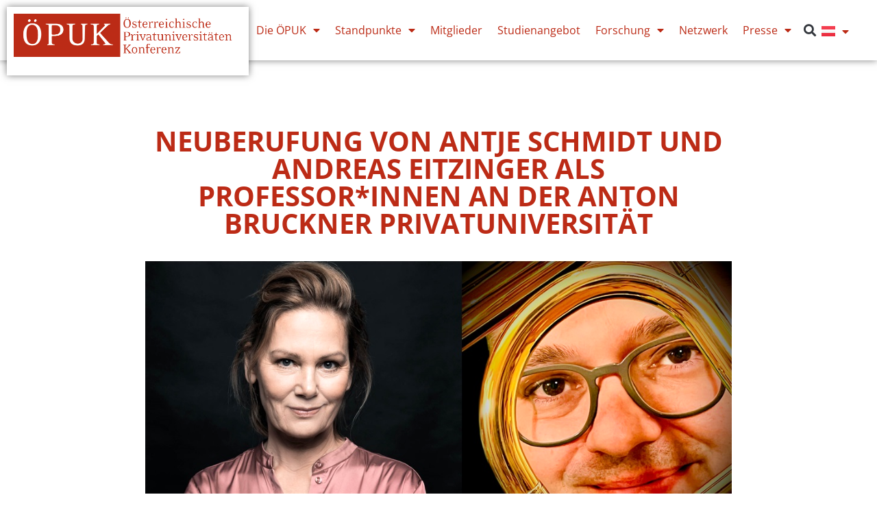

--- FILE ---
content_type: text/html; charset=UTF-8
request_url: https://oepuk.ac.at/neuberufung-von-antje-schmidt-und-andreas-eitzinger-als-professorinnen-an-der-anton-bruckner-privatuniversitat/
body_size: 14496
content:
<!doctype html>
<html lang="de-AT">
<head>
	<meta charset="UTF-8">
	<meta name="viewport" content="width=device-width, initial-scale=1">
	<link rel="profile" href="https://gmpg.org/xfn/11">
	<title>NEUBERUFUNG VON ANTJE SCHMIDT UND ANDREAS EITZINGER ALS PROFESSOR*INNEN AN DER ANTON BRUCKNER PRIVATUNIVERSITÄT &#8211; Österreichische Privatuniversitäten Konferenz</title>
<meta name='robots' content='max-image-preview:large' />
<link rel="alternate" type="application/rss+xml" title="Österreichische Privatuniversitäten Konferenz &raquo; Feed" href="https://oepuk.ac.at/feed/" />
<link rel="alternate" title="oEmbed (JSON)" type="application/json+oembed" href="https://oepuk.ac.at/wp-json/oembed/1.0/embed?url=https%3A%2F%2Foepuk.ac.at%2Fneuberufung-von-antje-schmidt-und-andreas-eitzinger-als-professorinnen-an-der-anton-bruckner-privatuniversitat%2F&#038;lang=de" />
<link rel="alternate" title="oEmbed (XML)" type="text/xml+oembed" href="https://oepuk.ac.at/wp-json/oembed/1.0/embed?url=https%3A%2F%2Foepuk.ac.at%2Fneuberufung-von-antje-schmidt-und-andreas-eitzinger-als-professorinnen-an-der-anton-bruckner-privatuniversitat%2F&#038;format=xml&#038;lang=de" />
<style id='wp-img-auto-sizes-contain-inline-css'>
img:is([sizes=auto i],[sizes^="auto," i]){contain-intrinsic-size:3000px 1500px}
/*# sourceURL=wp-img-auto-sizes-contain-inline-css */
</style>
<style id='wp-emoji-styles-inline-css'>

	img.wp-smiley, img.emoji {
		display: inline !important;
		border: none !important;
		box-shadow: none !important;
		height: 1em !important;
		width: 1em !important;
		margin: 0 0.07em !important;
		vertical-align: -0.1em !important;
		background: none !important;
		padding: 0 !important;
	}
/*# sourceURL=wp-emoji-styles-inline-css */
</style>
<link rel='stylesheet' id='wp-block-library-css' href='https://oepuk.ac.at/wp-includes/css/dist/block-library/style.min.css?ver=6.9' media='all' />
<style id='global-styles-inline-css'>
:root{--wp--preset--aspect-ratio--square: 1;--wp--preset--aspect-ratio--4-3: 4/3;--wp--preset--aspect-ratio--3-4: 3/4;--wp--preset--aspect-ratio--3-2: 3/2;--wp--preset--aspect-ratio--2-3: 2/3;--wp--preset--aspect-ratio--16-9: 16/9;--wp--preset--aspect-ratio--9-16: 9/16;--wp--preset--color--black: #000000;--wp--preset--color--cyan-bluish-gray: #abb8c3;--wp--preset--color--white: #ffffff;--wp--preset--color--pale-pink: #f78da7;--wp--preset--color--vivid-red: #cf2e2e;--wp--preset--color--luminous-vivid-orange: #ff6900;--wp--preset--color--luminous-vivid-amber: #fcb900;--wp--preset--color--light-green-cyan: #7bdcb5;--wp--preset--color--vivid-green-cyan: #00d084;--wp--preset--color--pale-cyan-blue: #8ed1fc;--wp--preset--color--vivid-cyan-blue: #0693e3;--wp--preset--color--vivid-purple: #9b51e0;--wp--preset--gradient--vivid-cyan-blue-to-vivid-purple: linear-gradient(135deg,rgb(6,147,227) 0%,rgb(155,81,224) 100%);--wp--preset--gradient--light-green-cyan-to-vivid-green-cyan: linear-gradient(135deg,rgb(122,220,180) 0%,rgb(0,208,130) 100%);--wp--preset--gradient--luminous-vivid-amber-to-luminous-vivid-orange: linear-gradient(135deg,rgb(252,185,0) 0%,rgb(255,105,0) 100%);--wp--preset--gradient--luminous-vivid-orange-to-vivid-red: linear-gradient(135deg,rgb(255,105,0) 0%,rgb(207,46,46) 100%);--wp--preset--gradient--very-light-gray-to-cyan-bluish-gray: linear-gradient(135deg,rgb(238,238,238) 0%,rgb(169,184,195) 100%);--wp--preset--gradient--cool-to-warm-spectrum: linear-gradient(135deg,rgb(74,234,220) 0%,rgb(151,120,209) 20%,rgb(207,42,186) 40%,rgb(238,44,130) 60%,rgb(251,105,98) 80%,rgb(254,248,76) 100%);--wp--preset--gradient--blush-light-purple: linear-gradient(135deg,rgb(255,206,236) 0%,rgb(152,150,240) 100%);--wp--preset--gradient--blush-bordeaux: linear-gradient(135deg,rgb(254,205,165) 0%,rgb(254,45,45) 50%,rgb(107,0,62) 100%);--wp--preset--gradient--luminous-dusk: linear-gradient(135deg,rgb(255,203,112) 0%,rgb(199,81,192) 50%,rgb(65,88,208) 100%);--wp--preset--gradient--pale-ocean: linear-gradient(135deg,rgb(255,245,203) 0%,rgb(182,227,212) 50%,rgb(51,167,181) 100%);--wp--preset--gradient--electric-grass: linear-gradient(135deg,rgb(202,248,128) 0%,rgb(113,206,126) 100%);--wp--preset--gradient--midnight: linear-gradient(135deg,rgb(2,3,129) 0%,rgb(40,116,252) 100%);--wp--preset--font-size--small: 13px;--wp--preset--font-size--medium: 20px;--wp--preset--font-size--large: 36px;--wp--preset--font-size--x-large: 42px;--wp--preset--spacing--20: 0.44rem;--wp--preset--spacing--30: 0.67rem;--wp--preset--spacing--40: 1rem;--wp--preset--spacing--50: 1.5rem;--wp--preset--spacing--60: 2.25rem;--wp--preset--spacing--70: 3.38rem;--wp--preset--spacing--80: 5.06rem;--wp--preset--shadow--natural: 6px 6px 9px rgba(0, 0, 0, 0.2);--wp--preset--shadow--deep: 12px 12px 50px rgba(0, 0, 0, 0.4);--wp--preset--shadow--sharp: 6px 6px 0px rgba(0, 0, 0, 0.2);--wp--preset--shadow--outlined: 6px 6px 0px -3px rgb(255, 255, 255), 6px 6px rgb(0, 0, 0);--wp--preset--shadow--crisp: 6px 6px 0px rgb(0, 0, 0);}:root { --wp--style--global--content-size: 800px;--wp--style--global--wide-size: 1200px; }:where(body) { margin: 0; }.wp-site-blocks > .alignleft { float: left; margin-right: 2em; }.wp-site-blocks > .alignright { float: right; margin-left: 2em; }.wp-site-blocks > .aligncenter { justify-content: center; margin-left: auto; margin-right: auto; }:where(.wp-site-blocks) > * { margin-block-start: 24px; margin-block-end: 0; }:where(.wp-site-blocks) > :first-child { margin-block-start: 0; }:where(.wp-site-blocks) > :last-child { margin-block-end: 0; }:root { --wp--style--block-gap: 24px; }:root :where(.is-layout-flow) > :first-child{margin-block-start: 0;}:root :where(.is-layout-flow) > :last-child{margin-block-end: 0;}:root :where(.is-layout-flow) > *{margin-block-start: 24px;margin-block-end: 0;}:root :where(.is-layout-constrained) > :first-child{margin-block-start: 0;}:root :where(.is-layout-constrained) > :last-child{margin-block-end: 0;}:root :where(.is-layout-constrained) > *{margin-block-start: 24px;margin-block-end: 0;}:root :where(.is-layout-flex){gap: 24px;}:root :where(.is-layout-grid){gap: 24px;}.is-layout-flow > .alignleft{float: left;margin-inline-start: 0;margin-inline-end: 2em;}.is-layout-flow > .alignright{float: right;margin-inline-start: 2em;margin-inline-end: 0;}.is-layout-flow > .aligncenter{margin-left: auto !important;margin-right: auto !important;}.is-layout-constrained > .alignleft{float: left;margin-inline-start: 0;margin-inline-end: 2em;}.is-layout-constrained > .alignright{float: right;margin-inline-start: 2em;margin-inline-end: 0;}.is-layout-constrained > .aligncenter{margin-left: auto !important;margin-right: auto !important;}.is-layout-constrained > :where(:not(.alignleft):not(.alignright):not(.alignfull)){max-width: var(--wp--style--global--content-size);margin-left: auto !important;margin-right: auto !important;}.is-layout-constrained > .alignwide{max-width: var(--wp--style--global--wide-size);}body .is-layout-flex{display: flex;}.is-layout-flex{flex-wrap: wrap;align-items: center;}.is-layout-flex > :is(*, div){margin: 0;}body .is-layout-grid{display: grid;}.is-layout-grid > :is(*, div){margin: 0;}body{padding-top: 0px;padding-right: 0px;padding-bottom: 0px;padding-left: 0px;}a:where(:not(.wp-element-button)){text-decoration: underline;}:root :where(.wp-element-button, .wp-block-button__link){background-color: #32373c;border-width: 0;color: #fff;font-family: inherit;font-size: inherit;font-style: inherit;font-weight: inherit;letter-spacing: inherit;line-height: inherit;padding-top: calc(0.667em + 2px);padding-right: calc(1.333em + 2px);padding-bottom: calc(0.667em + 2px);padding-left: calc(1.333em + 2px);text-decoration: none;text-transform: inherit;}.has-black-color{color: var(--wp--preset--color--black) !important;}.has-cyan-bluish-gray-color{color: var(--wp--preset--color--cyan-bluish-gray) !important;}.has-white-color{color: var(--wp--preset--color--white) !important;}.has-pale-pink-color{color: var(--wp--preset--color--pale-pink) !important;}.has-vivid-red-color{color: var(--wp--preset--color--vivid-red) !important;}.has-luminous-vivid-orange-color{color: var(--wp--preset--color--luminous-vivid-orange) !important;}.has-luminous-vivid-amber-color{color: var(--wp--preset--color--luminous-vivid-amber) !important;}.has-light-green-cyan-color{color: var(--wp--preset--color--light-green-cyan) !important;}.has-vivid-green-cyan-color{color: var(--wp--preset--color--vivid-green-cyan) !important;}.has-pale-cyan-blue-color{color: var(--wp--preset--color--pale-cyan-blue) !important;}.has-vivid-cyan-blue-color{color: var(--wp--preset--color--vivid-cyan-blue) !important;}.has-vivid-purple-color{color: var(--wp--preset--color--vivid-purple) !important;}.has-black-background-color{background-color: var(--wp--preset--color--black) !important;}.has-cyan-bluish-gray-background-color{background-color: var(--wp--preset--color--cyan-bluish-gray) !important;}.has-white-background-color{background-color: var(--wp--preset--color--white) !important;}.has-pale-pink-background-color{background-color: var(--wp--preset--color--pale-pink) !important;}.has-vivid-red-background-color{background-color: var(--wp--preset--color--vivid-red) !important;}.has-luminous-vivid-orange-background-color{background-color: var(--wp--preset--color--luminous-vivid-orange) !important;}.has-luminous-vivid-amber-background-color{background-color: var(--wp--preset--color--luminous-vivid-amber) !important;}.has-light-green-cyan-background-color{background-color: var(--wp--preset--color--light-green-cyan) !important;}.has-vivid-green-cyan-background-color{background-color: var(--wp--preset--color--vivid-green-cyan) !important;}.has-pale-cyan-blue-background-color{background-color: var(--wp--preset--color--pale-cyan-blue) !important;}.has-vivid-cyan-blue-background-color{background-color: var(--wp--preset--color--vivid-cyan-blue) !important;}.has-vivid-purple-background-color{background-color: var(--wp--preset--color--vivid-purple) !important;}.has-black-border-color{border-color: var(--wp--preset--color--black) !important;}.has-cyan-bluish-gray-border-color{border-color: var(--wp--preset--color--cyan-bluish-gray) !important;}.has-white-border-color{border-color: var(--wp--preset--color--white) !important;}.has-pale-pink-border-color{border-color: var(--wp--preset--color--pale-pink) !important;}.has-vivid-red-border-color{border-color: var(--wp--preset--color--vivid-red) !important;}.has-luminous-vivid-orange-border-color{border-color: var(--wp--preset--color--luminous-vivid-orange) !important;}.has-luminous-vivid-amber-border-color{border-color: var(--wp--preset--color--luminous-vivid-amber) !important;}.has-light-green-cyan-border-color{border-color: var(--wp--preset--color--light-green-cyan) !important;}.has-vivid-green-cyan-border-color{border-color: var(--wp--preset--color--vivid-green-cyan) !important;}.has-pale-cyan-blue-border-color{border-color: var(--wp--preset--color--pale-cyan-blue) !important;}.has-vivid-cyan-blue-border-color{border-color: var(--wp--preset--color--vivid-cyan-blue) !important;}.has-vivid-purple-border-color{border-color: var(--wp--preset--color--vivid-purple) !important;}.has-vivid-cyan-blue-to-vivid-purple-gradient-background{background: var(--wp--preset--gradient--vivid-cyan-blue-to-vivid-purple) !important;}.has-light-green-cyan-to-vivid-green-cyan-gradient-background{background: var(--wp--preset--gradient--light-green-cyan-to-vivid-green-cyan) !important;}.has-luminous-vivid-amber-to-luminous-vivid-orange-gradient-background{background: var(--wp--preset--gradient--luminous-vivid-amber-to-luminous-vivid-orange) !important;}.has-luminous-vivid-orange-to-vivid-red-gradient-background{background: var(--wp--preset--gradient--luminous-vivid-orange-to-vivid-red) !important;}.has-very-light-gray-to-cyan-bluish-gray-gradient-background{background: var(--wp--preset--gradient--very-light-gray-to-cyan-bluish-gray) !important;}.has-cool-to-warm-spectrum-gradient-background{background: var(--wp--preset--gradient--cool-to-warm-spectrum) !important;}.has-blush-light-purple-gradient-background{background: var(--wp--preset--gradient--blush-light-purple) !important;}.has-blush-bordeaux-gradient-background{background: var(--wp--preset--gradient--blush-bordeaux) !important;}.has-luminous-dusk-gradient-background{background: var(--wp--preset--gradient--luminous-dusk) !important;}.has-pale-ocean-gradient-background{background: var(--wp--preset--gradient--pale-ocean) !important;}.has-electric-grass-gradient-background{background: var(--wp--preset--gradient--electric-grass) !important;}.has-midnight-gradient-background{background: var(--wp--preset--gradient--midnight) !important;}.has-small-font-size{font-size: var(--wp--preset--font-size--small) !important;}.has-medium-font-size{font-size: var(--wp--preset--font-size--medium) !important;}.has-large-font-size{font-size: var(--wp--preset--font-size--large) !important;}.has-x-large-font-size{font-size: var(--wp--preset--font-size--x-large) !important;}
:root :where(.wp-block-pullquote){font-size: 1.5em;line-height: 1.6;}
/*# sourceURL=global-styles-inline-css */
</style>
<link rel='stylesheet' id='dce-style-css' href='https://oepuk.ac.at/wp-content/plugins/dynamic-content-for-elementor/assets/css/style.min.css?ver=3.4.0' media='all' />
<link rel='stylesheet' id='dce-dynamic-visibility-css' href='https://oepuk.ac.at/wp-content/plugins/dynamic-content-for-elementor/assets/css/dynamic-visibility.min.css?ver=3.4.0' media='all' />
<link rel='stylesheet' id='hello-elementor-css' href='https://oepuk.ac.at/wp-content/themes/hello-elementor/assets/css/reset.css?ver=3.4.6' media='all' />
<link rel='stylesheet' id='hello-elementor-theme-style-css' href='https://oepuk.ac.at/wp-content/themes/hello-elementor/assets/css/theme.css?ver=3.4.6' media='all' />
<link rel='stylesheet' id='hello-elementor-header-footer-css' href='https://oepuk.ac.at/wp-content/themes/hello-elementor/assets/css/header-footer.css?ver=3.4.6' media='all' />
<link rel='stylesheet' id='elementor-frontend-css' href='https://oepuk.ac.at/wp-content/plugins/elementor/assets/css/frontend.min.css?ver=3.34.2' media='all' />
<link rel='stylesheet' id='widget-image-css' href='https://oepuk.ac.at/wp-content/plugins/elementor/assets/css/widget-image.min.css?ver=3.34.2' media='all' />
<link rel='stylesheet' id='widget-nav-menu-css' href='https://oepuk.ac.at/wp-content/plugins/elementor-pro/assets/css/widget-nav-menu.min.css?ver=3.34.2' media='all' />
<link rel='stylesheet' id='widget-search-form-css' href='https://oepuk.ac.at/wp-content/plugins/elementor-pro/assets/css/widget-search-form.min.css?ver=3.34.2' media='all' />
<link rel='stylesheet' id='elementor-icons-shared-0-css' href='https://oepuk.ac.at/wp-content/plugins/elementor/assets/lib/font-awesome/css/fontawesome.min.css?ver=5.15.3' media='all' />
<link rel='stylesheet' id='elementor-icons-fa-solid-css' href='https://oepuk.ac.at/wp-content/plugins/elementor/assets/lib/font-awesome/css/solid.min.css?ver=5.15.3' media='all' />
<link rel='stylesheet' id='e-sticky-css' href='https://oepuk.ac.at/wp-content/plugins/elementor-pro/assets/css/modules/sticky.min.css?ver=3.34.2' media='all' />
<link rel='stylesheet' id='widget-heading-css' href='https://oepuk.ac.at/wp-content/plugins/elementor/assets/css/widget-heading.min.css?ver=3.34.2' media='all' />
<link rel='stylesheet' id='widget-social-icons-css' href='https://oepuk.ac.at/wp-content/plugins/elementor/assets/css/widget-social-icons.min.css?ver=3.34.2' media='all' />
<link rel='stylesheet' id='e-apple-webkit-css' href='https://oepuk.ac.at/wp-content/plugins/elementor/assets/css/conditionals/apple-webkit.min.css?ver=3.34.2' media='all' />
<link rel='stylesheet' id='widget-icon-list-css' href='https://oepuk.ac.at/wp-content/plugins/elementor/assets/css/widget-icon-list.min.css?ver=3.34.2' media='all' />
<link rel='stylesheet' id='widget-post-info-css' href='https://oepuk.ac.at/wp-content/plugins/elementor-pro/assets/css/widget-post-info.min.css?ver=3.34.2' media='all' />
<link rel='stylesheet' id='elementor-icons-fa-regular-css' href='https://oepuk.ac.at/wp-content/plugins/elementor/assets/lib/font-awesome/css/regular.min.css?ver=5.15.3' media='all' />
<link rel='stylesheet' id='widget-post-navigation-css' href='https://oepuk.ac.at/wp-content/plugins/elementor-pro/assets/css/widget-post-navigation.min.css?ver=3.34.2' media='all' />
<link rel='stylesheet' id='elementor-icons-css' href='https://oepuk.ac.at/wp-content/plugins/elementor/assets/lib/eicons/css/elementor-icons.min.css?ver=5.46.0' media='all' />
<link rel='stylesheet' id='elementor-post-5079-css' href='https://oepuk.ac.at/wp-content/uploads/elementor/css/post-5079.css?ver=1769139496' media='all' />
<link rel='stylesheet' id='dashicons-css' href='https://oepuk.ac.at/wp-includes/css/dashicons.min.css?ver=6.9' media='all' />
<link rel='stylesheet' id='cpel-language-switcher-css' href='https://oepuk.ac.at/wp-content/plugins/connect-polylang-elementor/assets/css/language-switcher.min.css?ver=2.5.5' media='all' />
<link rel='stylesheet' id='elementor-post-5088-css' href='https://oepuk.ac.at/wp-content/uploads/elementor/css/post-5088.css?ver=1769139496' media='all' />
<link rel='stylesheet' id='elementor-post-5125-css' href='https://oepuk.ac.at/wp-content/uploads/elementor/css/post-5125.css?ver=1769139496' media='all' />
<link rel='stylesheet' id='elementor-post-5488-css' href='https://oepuk.ac.at/wp-content/uploads/elementor/css/post-5488.css?ver=1769139815' media='all' />
<link rel='stylesheet' id='newsletter-css' href='https://oepuk.ac.at/wp-content/plugins/newsletter/style.css?ver=9.1.1' media='all' />
<link rel='stylesheet' id='elementor-icons-fa-brands-css' href='https://oepuk.ac.at/wp-content/plugins/elementor/assets/lib/font-awesome/css/brands.min.css?ver=5.15.3' media='all' />
<script src="https://oepuk.ac.at/wp-includes/js/jquery/jquery.min.js?ver=3.7.1" id="jquery-core-js"></script>
<script src="https://oepuk.ac.at/wp-includes/js/jquery/jquery-migrate.min.js?ver=3.4.1" id="jquery-migrate-js"></script>
<link rel="https://api.w.org/" href="https://oepuk.ac.at/wp-json/" /><link rel="alternate" title="JSON" type="application/json" href="https://oepuk.ac.at/wp-json/wp/v2/posts/7443" /><link rel="EditURI" type="application/rsd+xml" title="RSD" href="https://oepuk.ac.at/xmlrpc.php?rsd" />
<meta name="generator" content="WordPress 6.9" />
<link rel="canonical" href="https://oepuk.ac.at/neuberufung-von-antje-schmidt-und-andreas-eitzinger-als-professorinnen-an-der-anton-bruckner-privatuniversitat/" />
<link rel='shortlink' href='https://oepuk.ac.at/?p=7443' />
<meta name="description" content="Mit dem Wintersemester 2024 begrüßte die Anton Bruckner Privatuniversität den Posaunisten Andreas Eitzinger als neuen Universitätsprofessor am Institut für Blechblasinstrumente und Schlagwerk. Die international gefeierte Schauspielerin Antje Schmidt trat ihre Stelle als Professorin für Schauspiel an der ABPU an">
<meta name="generator" content="Elementor 3.34.2; features: additional_custom_breakpoints; settings: css_print_method-external, google_font-disabled, font_display-swap">
			<style>
				.e-con.e-parent:nth-of-type(n+4):not(.e-lazyloaded):not(.e-no-lazyload),
				.e-con.e-parent:nth-of-type(n+4):not(.e-lazyloaded):not(.e-no-lazyload) * {
					background-image: none !important;
				}
				@media screen and (max-height: 1024px) {
					.e-con.e-parent:nth-of-type(n+3):not(.e-lazyloaded):not(.e-no-lazyload),
					.e-con.e-parent:nth-of-type(n+3):not(.e-lazyloaded):not(.e-no-lazyload) * {
						background-image: none !important;
					}
				}
				@media screen and (max-height: 640px) {
					.e-con.e-parent:nth-of-type(n+2):not(.e-lazyloaded):not(.e-no-lazyload),
					.e-con.e-parent:nth-of-type(n+2):not(.e-lazyloaded):not(.e-no-lazyload) * {
						background-image: none !important;
					}
				}
			</style>
			<link rel="icon" href="https://oepuk.ac.at/wp-content/uploads/2016/07/logo.png" sizes="32x32" />
<link rel="icon" href="https://oepuk.ac.at/wp-content/uploads/2016/07/logo.png" sizes="192x192" />
<link rel="apple-touch-icon" href="https://oepuk.ac.at/wp-content/uploads/2016/07/logo.png" />
<meta name="msapplication-TileImage" content="https://oepuk.ac.at/wp-content/uploads/2016/07/logo.png" />
</head>
<body class="wp-singular post-template-default single single-post postid-7443 single-format-standard wp-custom-logo wp-embed-responsive wp-theme-hello-elementor hello-elementor-default elementor-default elementor-kit-5079 elementor-page-5488">


<a class="skip-link screen-reader-text" href="#content">Skip to content</a>

		<header data-elementor-type="header" data-elementor-id="5088" class="elementor elementor-5088 elementor-location-header" data-elementor-post-type="elementor_library">
			<div class="elementor-element elementor-element-d8707b6 e-flex e-con-boxed e-con e-parent" data-id="d8707b6" data-element_type="container" data-settings="{&quot;background_background&quot;:&quot;classic&quot;,&quot;sticky&quot;:&quot;top&quot;,&quot;sticky_on&quot;:[&quot;desktop&quot;,&quot;tablet&quot;,&quot;mobile&quot;],&quot;sticky_offset&quot;:0,&quot;sticky_effects_offset&quot;:0,&quot;sticky_anchor_link_offset&quot;:0}">
					<div class="e-con-inner">
		<div class="elementor-element elementor-element-7d99813 e-con-full e-flex e-con e-child" data-id="7d99813" data-element_type="container" data-settings="{&quot;background_background&quot;:&quot;classic&quot;}">
				<div class="elementor-element elementor-element-0c0c0b1 elementor-widget elementor-widget-theme-site-logo elementor-widget-image" data-id="0c0c0b1" data-element_type="widget" data-widget_type="theme-site-logo.default">
				<div class="elementor-widget-container">
											<a href="https://oepuk.ac.at">
			<img fetchpriority="high" width="1300" height="245" src="https://oepuk.ac.at/wp-content/uploads/2016/07/oepuk-logo.png" class="attachment-full size-full wp-image-267" alt="Foto: ÖPUK-Logo © ÖPUK" />				</a>
											</div>
				</div>
				</div>
				<div class="elementor-element elementor-element-df4163c elementor-nav-menu--stretch elementor-nav-menu--dropdown-tablet elementor-nav-menu__text-align-aside elementor-nav-menu--toggle elementor-nav-menu--burger elementor-widget elementor-widget-nav-menu" data-id="df4163c" data-element_type="widget" data-settings="{&quot;full_width&quot;:&quot;stretch&quot;,&quot;layout&quot;:&quot;horizontal&quot;,&quot;submenu_icon&quot;:{&quot;value&quot;:&quot;&lt;i class=\&quot;fas fa-caret-down\&quot; aria-hidden=\&quot;true\&quot;&gt;&lt;\/i&gt;&quot;,&quot;library&quot;:&quot;fa-solid&quot;},&quot;toggle&quot;:&quot;burger&quot;}" data-widget_type="nav-menu.default">
				<div class="elementor-widget-container">
								<nav aria-label="Menu" class="elementor-nav-menu--main elementor-nav-menu__container elementor-nav-menu--layout-horizontal e--pointer-text e--animation-none">
				<ul id="menu-1-df4163c" class="elementor-nav-menu"><li class="menu-item menu-item-type-post_type menu-item-object-page menu-item-has-children menu-item-5442"><a href="https://oepuk.ac.at/ueber-die-oepuk-2/" class="elementor-item">Die ÖPUK</a>
<ul class="sub-menu elementor-nav-menu--dropdown">
	<li class="menu-item menu-item-type-post_type menu-item-object-page menu-item-180"><a href="https://oepuk.ac.at/ueber-die-oepuk-2/wer-wir-sind/" class="elementor-sub-item">Wer wir sind</a></li>
	<li class="menu-item menu-item-type-post_type menu-item-object-page menu-item-5651"><a href="https://oepuk.ac.at/geschichte/" class="elementor-sub-item">Geschichte</a></li>
	<li class="menu-item menu-item-type-post_type menu-item-object-page menu-item-177"><a href="https://oepuk.ac.at/ueber-die-oepuk-2/der-internationale-privatuniversitaeten-sektor/" class="elementor-sub-item">Der Privatuniversitäten-Sektor</a></li>
	<li class="menu-item menu-item-type-post_type menu-item-object-page menu-item-5652"><a href="https://oepuk.ac.at/arbeitsbereiche/" class="elementor-sub-item">Arbeitsgruppen</a></li>
</ul>
</li>
<li class="menu-item menu-item-type-post_type menu-item-object-page menu-item-has-children menu-item-6051"><a href="https://oepuk.ac.at/standpunkte/" class="elementor-item">Standpunkte</a>
<ul class="sub-menu elementor-nav-menu--dropdown">
	<li class="menu-item menu-item-type-post_type menu-item-object-page menu-item-5629"><a href="https://oepuk.ac.at/ueber-die-oepuk-2/wer-wir-sind/forderungen-der-oepuk/" class="elementor-sub-item">Forderungen der ÖPUK</a></li>
	<li class="menu-item menu-item-type-post_type menu-item-object-page menu-item-5784"><a href="https://oepuk.ac.at/pressemeldungen/aktuelle-stellungnahmen/" class="elementor-sub-item">Aktuelle Stellungnahmen</a></li>
</ul>
</li>
<li class="menu-item menu-item-type-post_type menu-item-object-page menu-item-107"><a href="https://oepuk.ac.at/privatuniversita%cc%88ten-im-u%cc%88berblick/" class="elementor-item">Mitglieder</a></li>
<li class="menu-item menu-item-type-post_type menu-item-object-page menu-item-3616"><a href="https://oepuk.ac.at/privatuniversita%cc%88ten-im-u%cc%88berblick/studien/" class="elementor-item">Studienangebot</a></li>
<li class="menu-item menu-item-type-post_type menu-item-object-page menu-item-has-children menu-item-3118"><a href="https://oepuk.ac.at/forschung/" class="elementor-item">Forschung</a>
<ul class="sub-menu elementor-nav-menu--dropdown">
	<li class="menu-item menu-item-type-post_type menu-item-object-page menu-item-1431"><a href="https://oepuk.ac.at/forschung/gesundheit-medizin/" class="elementor-sub-item">Gesundheit, Medizin &#038; Psychologie</a></li>
	<li class="menu-item menu-item-type-post_type menu-item-object-page menu-item-1430"><a href="https://oepuk.ac.at/forschung/musik-kunst-design/" class="elementor-sub-item">Musik, Kunst &#038; Design</a></li>
	<li class="menu-item menu-item-type-post_type menu-item-object-page menu-item-1428"><a href="https://oepuk.ac.at/forschung/wirtschaft-und-internationales-business-marketing/" class="elementor-sub-item">Wirtschaft &#038; Internationales</a></li>
	<li class="menu-item menu-item-type-post_type menu-item-object-page menu-item-1881"><a href="https://oepuk.ac.at/forschung/psychologie-und-philosphie/" class="elementor-sub-item">Theologie und Philosophie</a></li>
</ul>
</li>
<li class="menu-item menu-item-type-post_type menu-item-object-page menu-item-5670"><a href="https://oepuk.ac.at/netzwerk/" class="elementor-item">Netzwerk</a></li>
<li class="menu-item menu-item-type-post_type menu-item-object-page menu-item-has-children menu-item-275"><a href="https://oepuk.ac.at/news/" class="elementor-item">Presse</a>
<ul class="sub-menu elementor-nav-menu--dropdown">
	<li class="menu-item menu-item-type-post_type menu-item-object-page menu-item-1492"><a href="https://oepuk.ac.at/pressemeldungen/pressebereich/" class="elementor-sub-item">Pressemeldungen</a></li>
	<li class="menu-item menu-item-type-post_type menu-item-object-page menu-item-1643"><a href="https://oepuk.ac.at/pressekontakt/" class="elementor-sub-item">Pressekontakt</a></li>
</ul>
</li>
</ul>			</nav>
					<div class="elementor-menu-toggle" role="button" tabindex="0" aria-label="Menu Toggle" aria-expanded="false">
			<i aria-hidden="true" role="presentation" class="elementor-menu-toggle__icon--open fas fa-plus-square"></i><i aria-hidden="true" role="presentation" class="elementor-menu-toggle__icon--close eicon-close"></i>		</div>
					<nav class="elementor-nav-menu--dropdown elementor-nav-menu__container" aria-hidden="true">
				<ul id="menu-2-df4163c" class="elementor-nav-menu"><li class="menu-item menu-item-type-post_type menu-item-object-page menu-item-has-children menu-item-5442"><a href="https://oepuk.ac.at/ueber-die-oepuk-2/" class="elementor-item" tabindex="-1">Die ÖPUK</a>
<ul class="sub-menu elementor-nav-menu--dropdown">
	<li class="menu-item menu-item-type-post_type menu-item-object-page menu-item-180"><a href="https://oepuk.ac.at/ueber-die-oepuk-2/wer-wir-sind/" class="elementor-sub-item" tabindex="-1">Wer wir sind</a></li>
	<li class="menu-item menu-item-type-post_type menu-item-object-page menu-item-5651"><a href="https://oepuk.ac.at/geschichte/" class="elementor-sub-item" tabindex="-1">Geschichte</a></li>
	<li class="menu-item menu-item-type-post_type menu-item-object-page menu-item-177"><a href="https://oepuk.ac.at/ueber-die-oepuk-2/der-internationale-privatuniversitaeten-sektor/" class="elementor-sub-item" tabindex="-1">Der Privatuniversitäten-Sektor</a></li>
	<li class="menu-item menu-item-type-post_type menu-item-object-page menu-item-5652"><a href="https://oepuk.ac.at/arbeitsbereiche/" class="elementor-sub-item" tabindex="-1">Arbeitsgruppen</a></li>
</ul>
</li>
<li class="menu-item menu-item-type-post_type menu-item-object-page menu-item-has-children menu-item-6051"><a href="https://oepuk.ac.at/standpunkte/" class="elementor-item" tabindex="-1">Standpunkte</a>
<ul class="sub-menu elementor-nav-menu--dropdown">
	<li class="menu-item menu-item-type-post_type menu-item-object-page menu-item-5629"><a href="https://oepuk.ac.at/ueber-die-oepuk-2/wer-wir-sind/forderungen-der-oepuk/" class="elementor-sub-item" tabindex="-1">Forderungen der ÖPUK</a></li>
	<li class="menu-item menu-item-type-post_type menu-item-object-page menu-item-5784"><a href="https://oepuk.ac.at/pressemeldungen/aktuelle-stellungnahmen/" class="elementor-sub-item" tabindex="-1">Aktuelle Stellungnahmen</a></li>
</ul>
</li>
<li class="menu-item menu-item-type-post_type menu-item-object-page menu-item-107"><a href="https://oepuk.ac.at/privatuniversita%cc%88ten-im-u%cc%88berblick/" class="elementor-item" tabindex="-1">Mitglieder</a></li>
<li class="menu-item menu-item-type-post_type menu-item-object-page menu-item-3616"><a href="https://oepuk.ac.at/privatuniversita%cc%88ten-im-u%cc%88berblick/studien/" class="elementor-item" tabindex="-1">Studienangebot</a></li>
<li class="menu-item menu-item-type-post_type menu-item-object-page menu-item-has-children menu-item-3118"><a href="https://oepuk.ac.at/forschung/" class="elementor-item" tabindex="-1">Forschung</a>
<ul class="sub-menu elementor-nav-menu--dropdown">
	<li class="menu-item menu-item-type-post_type menu-item-object-page menu-item-1431"><a href="https://oepuk.ac.at/forschung/gesundheit-medizin/" class="elementor-sub-item" tabindex="-1">Gesundheit, Medizin &#038; Psychologie</a></li>
	<li class="menu-item menu-item-type-post_type menu-item-object-page menu-item-1430"><a href="https://oepuk.ac.at/forschung/musik-kunst-design/" class="elementor-sub-item" tabindex="-1">Musik, Kunst &#038; Design</a></li>
	<li class="menu-item menu-item-type-post_type menu-item-object-page menu-item-1428"><a href="https://oepuk.ac.at/forschung/wirtschaft-und-internationales-business-marketing/" class="elementor-sub-item" tabindex="-1">Wirtschaft &#038; Internationales</a></li>
	<li class="menu-item menu-item-type-post_type menu-item-object-page menu-item-1881"><a href="https://oepuk.ac.at/forschung/psychologie-und-philosphie/" class="elementor-sub-item" tabindex="-1">Theologie und Philosophie</a></li>
</ul>
</li>
<li class="menu-item menu-item-type-post_type menu-item-object-page menu-item-5670"><a href="https://oepuk.ac.at/netzwerk/" class="elementor-item" tabindex="-1">Netzwerk</a></li>
<li class="menu-item menu-item-type-post_type menu-item-object-page menu-item-has-children menu-item-275"><a href="https://oepuk.ac.at/news/" class="elementor-item" tabindex="-1">Presse</a>
<ul class="sub-menu elementor-nav-menu--dropdown">
	<li class="menu-item menu-item-type-post_type menu-item-object-page menu-item-1492"><a href="https://oepuk.ac.at/pressemeldungen/pressebereich/" class="elementor-sub-item" tabindex="-1">Pressemeldungen</a></li>
	<li class="menu-item menu-item-type-post_type menu-item-object-page menu-item-1643"><a href="https://oepuk.ac.at/pressekontakt/" class="elementor-sub-item" tabindex="-1">Pressekontakt</a></li>
</ul>
</li>
</ul>			</nav>
						</div>
				</div>
				<div class="elementor-element elementor-element-2caa078 elementor-search-form--skin-full_screen elementor-widget elementor-widget-search-form" data-id="2caa078" data-element_type="widget" data-settings="{&quot;skin&quot;:&quot;full_screen&quot;}" data-widget_type="search-form.default">
				<div class="elementor-widget-container">
							<search role="search">
			<form class="elementor-search-form" action="https://oepuk.ac.at/" method="get">
												<div class="elementor-search-form__toggle" role="button" tabindex="0" aria-label="Search">
					<i aria-hidden="true" class="fas fa-search"></i>				</div>
								<div class="elementor-search-form__container">
					<label class="elementor-screen-only" for="elementor-search-form-2caa078">Search</label>

					
					<input id="elementor-search-form-2caa078" placeholder="Search..." class="elementor-search-form__input" type="search" name="s" value="">
					
					
										<div class="dialog-lightbox-close-button dialog-close-button" role="button" tabindex="0" aria-label="Close this search box.">
						<i aria-hidden="true" class="eicon-close"></i>					</div>
									</div>
			</form>
		</search>
						</div>
				</div>
				<div style="--langs:1" class="elementor-element elementor-element-746c2c3 cpel-switcher--layout-dropdown cpel-switcher--drop-on-click cpel-switcher--drop-to-down cpel-switcher--aspect-ratio-43 elementor-widget elementor-widget-polylang-language-switcher" data-id="746c2c3" data-element_type="widget" data-widget_type="polylang-language-switcher.default">
				<div class="elementor-widget-container">
					<nav class="cpel-switcher__nav"><div class="cpel-switcher__toggle cpel-switcher__lang" onclick="this.classList.toggle('cpel-switcher__toggle--on')"><a lang="de-AT" hreflang="de-AT" href="https://oepuk.ac.at/neuberufung-von-antje-schmidt-und-andreas-eitzinger-als-professorinnen-an-der-anton-bruckner-privatuniversitat/"><span class="cpel-switcher__flag cpel-switcher__flag--at"><img src="[data-uri]" alt="DE" /></span><i class="cpel-switcher__icon fas fa-caret-down" aria-hidden="true"></i></a></div><ul class="cpel-switcher__list"><li class="cpel-switcher__lang"><a lang="en-US" hreflang="en-US" href="https://oepuk.ac.at/en/"><span class="cpel-switcher__flag cpel-switcher__flag--us"><img src="[data-uri]" alt="EN" /></span></a></li></ul></nav>				</div>
				</div>
					</div>
				</div>
				</header>
				<div data-elementor-type="single-post" data-elementor-id="5488" class="elementor elementor-5488 elementor-location-single post-7443 post type-post status-publish format-standard has-post-thumbnail hentry category-aktuell category-angezeigt category-news tag-abpu tag-andreas-eitzinger tag-antje-schmidt tag-anton-bruckner-privatuniversitat tag-posaunist tag-privatuniversitat tag-professorinnen" data-elementor-post-type="elementor_library">
			<div class="elementor-element elementor-element-2939ccb1 e-flex e-con-boxed e-con e-parent" data-id="2939ccb1" data-element_type="container">
					<div class="e-con-inner">
				<div class="elementor-element elementor-element-5e61f23a elementor-widget elementor-widget-theme-post-title elementor-page-title elementor-widget-heading" data-id="5e61f23a" data-element_type="widget" data-widget_type="theme-post-title.default">
				<div class="elementor-widget-container">
					<h1 class="elementor-heading-title elementor-size-default">NEUBERUFUNG VON ANTJE SCHMIDT UND ANDREAS EITZINGER ALS PROFESSOR*INNEN AN DER ANTON BRUCKNER PRIVATUNIVERSITÄT</h1>				</div>
				</div>
				<div class="elementor-element elementor-element-7746474d elementor-widget elementor-widget-theme-post-featured-image elementor-widget-image" data-id="7746474d" data-element_type="widget" data-widget_type="theme-post-featured-image.default">
				<div class="elementor-widget-container">
															<img width="976" height="455" src="https://oepuk.ac.at/wp-content/uploads/2023/11/Antje-Schmidt_c_Mathias-Bothor_Andreas-Eitzinger_c_Linda-Eitzinger-1.jpg" class="attachment-full size-full wp-image-7449" alt="Antje-Schmidt_c_Mathias-Bothor_Andreas-Eitzinger_c_Linda-Eitzinger" srcset="https://oepuk.ac.at/wp-content/uploads/2023/11/Antje-Schmidt_c_Mathias-Bothor_Andreas-Eitzinger_c_Linda-Eitzinger-1.jpg 976w, https://oepuk.ac.at/wp-content/uploads/2023/11/Antje-Schmidt_c_Mathias-Bothor_Andreas-Eitzinger_c_Linda-Eitzinger-1-300x140.jpg 300w, https://oepuk.ac.at/wp-content/uploads/2023/11/Antje-Schmidt_c_Mathias-Bothor_Andreas-Eitzinger_c_Linda-Eitzinger-1-768x358.jpg 768w" sizes="(max-width: 976px) 100vw, 976px" />															</div>
				</div>
				<div data-dce-text-color="#324A6D" class="elementor-element elementor-element-2f7b730e elementor-align-center elementor-widget elementor-widget-post-info" data-id="2f7b730e" data-element_type="widget" data-widget_type="post-info.default">
				<div class="elementor-widget-container">
							<ul class="elementor-inline-items elementor-icon-list-items elementor-post-info">
								<li class="elementor-icon-list-item elementor-repeater-item-85ee600 elementor-inline-item" itemprop="datePublished">
													<span class="elementor-icon-list-text elementor-post-info__item elementor-post-info__item--type-date">
										<time>November 7, 2023</time>					</span>
								</li>
				</ul>
						</div>
				</div>
				<div data-dce-text-color="#324A6D" class="elementor-element elementor-element-62dfc2bb elementor-widget elementor-widget-theme-post-content" data-id="62dfc2bb" data-element_type="widget" data-widget_type="theme-post-content.default">
				<div class="elementor-widget-container">
					
<p><strong>Mit dem Wintersemester 2024 begrüßte die Anton Bruckner Privatuniversität den Posaunisten Andreas Eitzinger als neuen Universitätsprofessor am Institut für Blechblasinstrumente und Schlagwerk. Die international gefeierte Schauspielerin Antje Schmidt trat ihre Stelle als Professorin für Schauspiel an der ABPU an.</strong></p>



<p>Mit Antje Schmidt und Andreas Eitzinger gelang es, zwei arrivierte Künstler*innen für das Kollegium der Anton Bruckner Privatuniversität zu gewinnen.  Posaunist Eitzinger ist Absolvent des Hauses und erarbeitete sich bereits internationales Renommée. Mit Antje Schmidt kommt eine Schauspielerin zur ABPU, die durch zahlreiche Theater, Film- und TV-Produktionen insbesondere im deutschsprachigen Raum einem breiten Publikum bekannt ist.</p>



<p><em>„Es freut mich sehr, dass wir mit Frau Schmidt und Herrn Eitzinger zwei so hochkarätige Künstler*innen als Professor*innen für die Anton Bruckner Privatuniversität gewinnen konnten. Mit ihren bedeutenden Karrieren als ausübende Künstler*innen und den entsprechenden pädagogischen Erfahrungen sind beide ein großer Gewinn für die Universität“,</em> so Rektor Martin Rummel.</p>



<p><em>„Es ist mir eine große Ehre und Freude, in meine musikalische Heimat zurückzukehren und mein Wissen und meine Erfahrung an die Studierenden weiterzugeben“,</em> so Andreas Eitzinger.</p>



<p><em>„Ich freue mich über meine Berufung und auf die spannende Aufgabe der Lehrtätigkeit an der ABPU im Institut Schauspiel. Neben der Vermittlung der handwerklichen Basis erlebe ich das neugierige Befragen der Welt mit ihren gesellschaftlichen Veränderungen und Themen, das Erforschen des menschlichen Handelns zwischen Sehnsucht und Verlust und das Erfinden einer gemeinsamen szenischen Fantasie als wichtigen und bereichernden Austausch. In diesem Sinne freue ich mich ganz besonders auf die Zusammenarbeit mit dem Kollegium und den Studierenden“,</em> so Antje Schmidt.</p>



<p><strong>Über Andreas Eitzinger</strong></p>



<p>Andreas Eitzinger wurde 1982 in Vöcklabruck, Oberösterreich geboren. Er studierte Posaune an der Anton Bruckner Privatuniversität bei Prof. Josef Kürner. In seiner Studienzeit war er mehrfacher 1. Preisträger bei Prima La Musica. 2004 war er in der Kategorie Solo Förderpreisträger beim Wettbewerb GRADUS AD PARNASSUM. Im Jänner 2006 gewann Andreas Eitzinger den Anton Bruckner Förderungspreis der Wiener Symphoniker. Seit 2006 ist er Solo-Posaunist beim Tonkünstler Orchester Niederösterreich und war seit 2012 Professor am Joseph Haydn Konservatorium Eisenstadt. 2015 spielte er mit dem Tonkünstlerorchester NÖ die Uraufführung des Tripelkonzertes von Bernd Richard Deutsch im großen Saal des Wiener Musikvereins. Meisterkurse und Dozentenarbeit am Konservatorium Klagenfurt, der ABPU, der MUK, beim Palm Klang Festival in Oberalm, Per Sonare Blechfest 2014, Woodstock Academy, Donau Brass Festival Grein, etc. Langjährige Orchestertätigkeit etwa an der Staatsoper Wien, der Volksoper Wien, bei den Wiener Philharmonikern, dem Mozarteumorchester, den Wiener Symphonikern, dem RSO Wien, den Münchner Philharmonikern, dem Bruckner Orchester Linz, Klangforum Wien oder dem Wiener Kammerorchester. Weiters ist Andreas Eitzinger Mitglied bei Phil Blech Wien und Pro Brass. Er gastierte mit verschiedenen Ensembles und Orchestern im In- und Ausland und trat als Solo-Künstler bereits mit dem SBO-Ried, Jugendsinfonieorchester Oberösterreich, Orchester der ABPU oder dem „Kleinen Orchester Wien“ auf.</p>



<p><strong>Über Antje Schmidt</strong></p>



<p>Antje Schmidt startete ihre berufliche Laufbahn als Schauspielerin am Residenztheater München und debütierte parallel mit ihrer ersten Kinohauptrolle in Xaver Schwarzenbergers Film „Beim nächsten Mann…“  Für ihre herausragenden künstlerischen Leistungen am Residenztheater wurde sie mit dem bayerischen Förderpreis für Wissenschaft und Kultur ausgezeichnet. Sie arbeitete u.a. mit Peter Palitzsch, Martin Kušej, Amėlie Niermeyer und Georges Tabori. Weitere Stationen sind das Maxim-Gorki-Theater, Theater Bonn und das Berliner Ensemble. Sie spielte seither in über 90 Film und Fernsehproduktionen und erhielt den bayerischen Fernsehpreis für die beste Hauptrolle sowohl in der Kategorie Komödie als auch im Drama. Seit über zehn Jahren ist Antje Schmidt an der HfS Ernst Busch als Gastdozentin in der Lehre tätig.</p>



<p><strong>Foto v.l.n.r.:</strong> Antje Schmidt © Mathias Bothor und Andreas Eitzinger © Linda Eitzinger</p>
				</div>
				</div>
				<div class="elementor-element elementor-element-958d349 elementor-post-navigation-borders-yes elementor-widget elementor-widget-post-navigation" data-id="958d349" data-element_type="widget" data-widget_type="post-navigation.default">
				<div class="elementor-widget-container">
							<div class="elementor-post-navigation" role="navigation" aria-label="Post Navigation">
			<div class="elementor-post-navigation__prev elementor-post-navigation__link">
				<a href="https://oepuk.ac.at/konzert-hautboisten-2023/" rel="prev"><span class="post-navigation__arrow-wrapper post-navigation__arrow-prev"><i aria-hidden="true" class="fas fa-angle-left"></i><span class="elementor-screen-only">Prev</span></span><span class="elementor-post-navigation__link__prev"><span class="post-navigation__prev--title">KONZERT „HAUTBOISTEN 2023“</span></span></a>			</div>
							<div class="elementor-post-navigation__separator-wrapper">
					<div class="elementor-post-navigation__separator"></div>
				</div>
						<div class="elementor-post-navigation__next elementor-post-navigation__link">
				<a href="https://oepuk.ac.at/institute-of-dance-artsabpu-eyes-on-the-sparrow/" rel="next"><span class="elementor-post-navigation__link__next"><span class="post-navigation__next--title">INSTITUTE OF DANCE ARTS@ABPU: „EYES ON THE SPARROW“</span></span><span class="post-navigation__arrow-wrapper post-navigation__arrow-next"><i aria-hidden="true" class="fas fa-angle-right"></i><span class="elementor-screen-only">Next</span></span></a>			</div>
		</div>
						</div>
				</div>
					</div>
				</div>
				</div>
				<footer data-elementor-type="footer" data-elementor-id="5125" class="elementor elementor-5125 elementor-location-footer" data-elementor-post-type="elementor_library">
			<div data-dce-background-color="#EFEFEF" class="elementor-element elementor-element-24031ba e-flex e-con-boxed e-con e-parent" data-id="24031ba" data-element_type="container" data-settings="{&quot;background_background&quot;:&quot;classic&quot;}">
					<div class="e-con-inner">
		<div class="elementor-element elementor-element-97cb492 e-con-full e-flex e-con e-child" data-id="97cb492" data-element_type="container">
				<div class="elementor-element elementor-element-6611e50 elementor-widget elementor-widget-heading" data-id="6611e50" data-element_type="widget" data-widget_type="heading.default">
				<div class="elementor-widget-container">
					<h6 class="elementor-heading-title elementor-size-default">©  ÖPUK 2026</h6>				</div>
				</div>
				</div>
				<div class="elementor-element elementor-element-9bb058b elementor-shape-rounded elementor-grid-0 e-grid-align-center elementor-widget elementor-widget-social-icons" data-id="9bb058b" data-element_type="widget" data-widget_type="social-icons.default">
				<div class="elementor-widget-container">
							<div class="elementor-social-icons-wrapper elementor-grid">
							<span class="elementor-grid-item">
					<a class="elementor-icon elementor-social-icon elementor-social-icon-linkedin elementor-repeater-item-6318fc1" href="https://www.linkedin.com/company/%C3%B6puk/" target="_blank">
						<span class="elementor-screen-only">Linkedin</span>
						<i aria-hidden="true" class="fab fa-linkedin"></i>					</a>
				</span>
					</div>
						</div>
				</div>
				<div class="elementor-element elementor-element-abe6fd8 elementor-nav-menu--dropdown-none elementor-widget elementor-widget-nav-menu" data-id="abe6fd8" data-element_type="widget" data-settings="{&quot;layout&quot;:&quot;vertical&quot;,&quot;submenu_icon&quot;:{&quot;value&quot;:&quot;&lt;i class=\&quot;fas fa-caret-down\&quot; aria-hidden=\&quot;true\&quot;&gt;&lt;\/i&gt;&quot;,&quot;library&quot;:&quot;fa-solid&quot;}}" data-widget_type="nav-menu.default">
				<div class="elementor-widget-container">
								<nav aria-label="Menu" class="elementor-nav-menu--main elementor-nav-menu__container elementor-nav-menu--layout-vertical e--pointer-none">
				<ul id="menu-1-abe6fd8" class="elementor-nav-menu sm-vertical"><li class="menu-item menu-item-type-post_type menu-item-object-page menu-item-5130"><a href="https://oepuk.ac.at/pressekontakt/" class="elementor-item">Pressekontakt</a></li>
<li class="menu-item menu-item-type-post_type menu-item-object-page menu-item-5481"><a href="https://oepuk.ac.at/datenschutz/" class="elementor-item">Datenschutz</a></li>
<li class="menu-item menu-item-type-post_type menu-item-object-page menu-item-1504"><a href="https://oepuk.ac.at/impressum/" class="elementor-item">Impressum</a></li>
</ul>			</nav>
						<nav class="elementor-nav-menu--dropdown elementor-nav-menu__container" aria-hidden="true">
				<ul id="menu-2-abe6fd8" class="elementor-nav-menu sm-vertical"><li class="menu-item menu-item-type-post_type menu-item-object-page menu-item-5130"><a href="https://oepuk.ac.at/pressekontakt/" class="elementor-item" tabindex="-1">Pressekontakt</a></li>
<li class="menu-item menu-item-type-post_type menu-item-object-page menu-item-5481"><a href="https://oepuk.ac.at/datenschutz/" class="elementor-item" tabindex="-1">Datenschutz</a></li>
<li class="menu-item menu-item-type-post_type menu-item-object-page menu-item-1504"><a href="https://oepuk.ac.at/impressum/" class="elementor-item" tabindex="-1">Impressum</a></li>
</ul>			</nav>
						</div>
				</div>
				<div class="elementor-element elementor-element-7bf49e6 elementor-align-start elementor-icon-list--layout-traditional elementor-list-item-link-full_width elementor-widget elementor-widget-icon-list" data-id="7bf49e6" data-element_type="widget" data-widget_type="icon-list.default">
				<div class="elementor-widget-container">
							<ul class="elementor-icon-list-items">
							<li class="elementor-icon-list-item">
											<a href="#top">

												<span class="elementor-icon-list-icon">
							<i aria-hidden="true" class="fas fa-chevron-up"></i>						</span>
										<span class="elementor-icon-list-text">Zum Seitenanfang</span>
											</a>
									</li>
						</ul>
						</div>
				</div>
					</div>
				</div>
				</footer>
		
<script type="speculationrules">
{"prefetch":[{"source":"document","where":{"and":[{"href_matches":"/*"},{"not":{"href_matches":["/wp-*.php","/wp-admin/*","/wp-content/uploads/*","/wp-content/*","/wp-content/plugins/*","/wp-content/themes/hello-elementor/*","/*\\?(.+)"]}},{"not":{"selector_matches":"a[rel~=\"nofollow\"]"}},{"not":{"selector_matches":".no-prefetch, .no-prefetch a"}}]},"eagerness":"conservative"}]}
</script>
			<script>
				const lazyloadRunObserver = () => {
					const lazyloadBackgrounds = document.querySelectorAll( `.e-con.e-parent:not(.e-lazyloaded)` );
					const lazyloadBackgroundObserver = new IntersectionObserver( ( entries ) => {
						entries.forEach( ( entry ) => {
							if ( entry.isIntersecting ) {
								let lazyloadBackground = entry.target;
								if( lazyloadBackground ) {
									lazyloadBackground.classList.add( 'e-lazyloaded' );
								}
								lazyloadBackgroundObserver.unobserve( entry.target );
							}
						});
					}, { rootMargin: '200px 0px 200px 0px' } );
					lazyloadBackgrounds.forEach( ( lazyloadBackground ) => {
						lazyloadBackgroundObserver.observe( lazyloadBackground );
					} );
				};
				const events = [
					'DOMContentLoaded',
					'elementor/lazyload/observe',
				];
				events.forEach( ( event ) => {
					document.addEventListener( event, lazyloadRunObserver );
				} );
			</script>
			<script src="https://oepuk.ac.at/wp-content/plugins/elementor/assets/js/webpack.runtime.min.js?ver=3.34.2" id="elementor-webpack-runtime-js"></script>
<script src="https://oepuk.ac.at/wp-content/plugins/elementor/assets/js/frontend-modules.min.js?ver=3.34.2" id="elementor-frontend-modules-js"></script>
<script src="https://oepuk.ac.at/wp-includes/js/jquery/ui/core.min.js?ver=1.13.3" id="jquery-ui-core-js"></script>
<script id="elementor-frontend-js-before">
var elementorFrontendConfig = {"environmentMode":{"edit":false,"wpPreview":false,"isScriptDebug":false},"i18n":{"shareOnFacebook":"Share on Facebook","shareOnTwitter":"Share on Twitter","pinIt":"Pin it","download":"Download","downloadImage":"Download image","fullscreen":"Fullscreen","zoom":"Zoom","share":"Share","playVideo":"Play Video","previous":"Previous","next":"Next","close":"Close","a11yCarouselPrevSlideMessage":"Previous slide","a11yCarouselNextSlideMessage":"Next slide","a11yCarouselFirstSlideMessage":"This is the first slide","a11yCarouselLastSlideMessage":"This is the last slide","a11yCarouselPaginationBulletMessage":"Go to slide"},"is_rtl":false,"breakpoints":{"xs":0,"sm":480,"md":768,"lg":1025,"xl":1440,"xxl":1600},"responsive":{"breakpoints":{"mobile":{"label":"Mobile Portrait","value":767,"default_value":767,"direction":"max","is_enabled":true},"mobile_extra":{"label":"Mobile Landscape","value":880,"default_value":880,"direction":"max","is_enabled":false},"tablet":{"label":"Tablet Portrait","value":1024,"default_value":1024,"direction":"max","is_enabled":true},"tablet_extra":{"label":"Tablet Landscape","value":1200,"default_value":1200,"direction":"max","is_enabled":false},"laptop":{"label":"Laptop","value":1366,"default_value":1366,"direction":"max","is_enabled":false},"widescreen":{"label":"Widescreen","value":2400,"default_value":2400,"direction":"min","is_enabled":false}},"hasCustomBreakpoints":false},"version":"3.34.2","is_static":false,"experimentalFeatures":{"additional_custom_breakpoints":true,"container":true,"nested-elements":true,"home_screen":true,"global_classes_should_enforce_capabilities":true,"e_variables":true,"cloud-library":true,"e_opt_in_v4_page":true,"e_interactions":true,"e_editor_one":true,"import-export-customization":true,"e_pro_variables":true},"urls":{"assets":"https:\/\/oepuk.ac.at\/wp-content\/plugins\/elementor\/assets\/","ajaxurl":"https:\/\/oepuk.ac.at\/wp-admin\/admin-ajax.php","uploadUrl":"https:\/\/oepuk.ac.at\/wp-content\/uploads"},"nonces":{"floatingButtonsClickTracking":"bede026d67"},"swiperClass":"swiper","settings":{"page":[],"editorPreferences":[],"dynamicooo":[]},"kit":{"body_background_background":"classic","active_breakpoints":["viewport_mobile","viewport_tablet"],"global_image_lightbox":"yes","lightbox_enable_counter":"yes","lightbox_enable_fullscreen":"yes","lightbox_enable_zoom":"yes","lightbox_enable_share":"yes","lightbox_title_src":"title","lightbox_description_src":"description"},"post":{"id":7443,"title":"NEUBERUFUNG%20VON%20ANTJE%20SCHMIDT%20UND%20ANDREAS%20EITZINGER%20ALS%20PROFESSOR%2AINNEN%20AN%20DER%20ANTON%20BRUCKNER%20PRIVATUNIVERSIT%C3%84T%20%E2%80%93%20%C3%96sterreichische%20Privatuniversit%C3%A4ten%20Konferenz","excerpt":"Mit dem Wintersemester 2024 begr\u00fc\u00dfte die Anton Bruckner Privatuniversit\u00e4t den Posaunisten Andreas Eitzinger als neuen Universit\u00e4tsprofessor am Institut f\u00fcr Blechblasinstrumente und Schlagwerk. Die international gefeierte Schauspielerin Antje Schmidt trat ihre Stelle als Professorin f\u00fcr Schauspiel an der ABPU an","featuredImage":"https:\/\/oepuk.ac.at\/wp-content\/uploads\/2023\/11\/Antje-Schmidt_c_Mathias-Bothor_Andreas-Eitzinger_c_Linda-Eitzinger-1.jpg"}};
//# sourceURL=elementor-frontend-js-before
</script>
<script src="https://oepuk.ac.at/wp-content/plugins/elementor/assets/js/frontend.min.js?ver=3.34.2" id="elementor-frontend-js"></script>
<script src="https://oepuk.ac.at/wp-content/plugins/elementor-pro/assets/lib/smartmenus/jquery.smartmenus.min.js?ver=1.2.1" id="smartmenus-js"></script>
<script src="https://oepuk.ac.at/wp-content/plugins/elementor-pro/assets/lib/sticky/jquery.sticky.min.js?ver=3.34.2" id="e-sticky-js"></script>
<script id="newsletter-js-extra">
var newsletter_data = {"action_url":"https://oepuk.ac.at/wp-admin/admin-ajax.php"};
//# sourceURL=newsletter-js-extra
</script>
<script src="https://oepuk.ac.at/wp-content/plugins/newsletter/main.js?ver=9.1.1" id="newsletter-js"></script>
<script src="https://oepuk.ac.at/wp-content/plugins/elementor-pro/assets/js/webpack-pro.runtime.min.js?ver=3.34.2" id="elementor-pro-webpack-runtime-js"></script>
<script src="https://oepuk.ac.at/wp-includes/js/dist/hooks.min.js?ver=dd5603f07f9220ed27f1" id="wp-hooks-js"></script>
<script src="https://oepuk.ac.at/wp-includes/js/dist/i18n.min.js?ver=c26c3dc7bed366793375" id="wp-i18n-js"></script>
<script id="wp-i18n-js-after">
wp.i18n.setLocaleData( { 'text direction\u0004ltr': [ 'ltr' ] } );
//# sourceURL=wp-i18n-js-after
</script>
<script id="elementor-pro-frontend-js-before">
var ElementorProFrontendConfig = {"ajaxurl":"https:\/\/oepuk.ac.at\/wp-admin\/admin-ajax.php","nonce":"9b4d092a84","urls":{"assets":"https:\/\/oepuk.ac.at\/wp-content\/plugins\/elementor-pro\/assets\/","rest":"https:\/\/oepuk.ac.at\/wp-json\/"},"settings":{"lazy_load_background_images":true},"popup":{"hasPopUps":false},"shareButtonsNetworks":{"facebook":{"title":"Facebook","has_counter":true},"twitter":{"title":"Twitter"},"linkedin":{"title":"LinkedIn","has_counter":true},"pinterest":{"title":"Pinterest","has_counter":true},"reddit":{"title":"Reddit","has_counter":true},"vk":{"title":"VK","has_counter":true},"odnoklassniki":{"title":"OK","has_counter":true},"tumblr":{"title":"Tumblr"},"digg":{"title":"Digg"},"skype":{"title":"Skype"},"stumbleupon":{"title":"StumbleUpon","has_counter":true},"mix":{"title":"Mix"},"telegram":{"title":"Telegram"},"pocket":{"title":"Pocket","has_counter":true},"xing":{"title":"XING","has_counter":true},"whatsapp":{"title":"WhatsApp"},"email":{"title":"Email"},"print":{"title":"Print"},"x-twitter":{"title":"X"},"threads":{"title":"Threads"}},"facebook_sdk":{"lang":"de_AT","app_id":""},"lottie":{"defaultAnimationUrl":"https:\/\/oepuk.ac.at\/wp-content\/plugins\/elementor-pro\/modules\/lottie\/assets\/animations\/default.json"}};
//# sourceURL=elementor-pro-frontend-js-before
</script>
<script src="https://oepuk.ac.at/wp-content/plugins/elementor-pro/assets/js/frontend.min.js?ver=3.34.2" id="elementor-pro-frontend-js"></script>
<script src="https://oepuk.ac.at/wp-content/plugins/elementor-pro/assets/js/elements-handlers.min.js?ver=3.34.2" id="pro-elements-handlers-js"></script>
<script id="wp-emoji-settings" type="application/json">
{"baseUrl":"https://s.w.org/images/core/emoji/17.0.2/72x72/","ext":".png","svgUrl":"https://s.w.org/images/core/emoji/17.0.2/svg/","svgExt":".svg","source":{"concatemoji":"https://oepuk.ac.at/wp-includes/js/wp-emoji-release.min.js?ver=6.9"}}
</script>
<script type="module">
/*! This file is auto-generated */
const a=JSON.parse(document.getElementById("wp-emoji-settings").textContent),o=(window._wpemojiSettings=a,"wpEmojiSettingsSupports"),s=["flag","emoji"];function i(e){try{var t={supportTests:e,timestamp:(new Date).valueOf()};sessionStorage.setItem(o,JSON.stringify(t))}catch(e){}}function c(e,t,n){e.clearRect(0,0,e.canvas.width,e.canvas.height),e.fillText(t,0,0);t=new Uint32Array(e.getImageData(0,0,e.canvas.width,e.canvas.height).data);e.clearRect(0,0,e.canvas.width,e.canvas.height),e.fillText(n,0,0);const a=new Uint32Array(e.getImageData(0,0,e.canvas.width,e.canvas.height).data);return t.every((e,t)=>e===a[t])}function p(e,t){e.clearRect(0,0,e.canvas.width,e.canvas.height),e.fillText(t,0,0);var n=e.getImageData(16,16,1,1);for(let e=0;e<n.data.length;e++)if(0!==n.data[e])return!1;return!0}function u(e,t,n,a){switch(t){case"flag":return n(e,"\ud83c\udff3\ufe0f\u200d\u26a7\ufe0f","\ud83c\udff3\ufe0f\u200b\u26a7\ufe0f")?!1:!n(e,"\ud83c\udde8\ud83c\uddf6","\ud83c\udde8\u200b\ud83c\uddf6")&&!n(e,"\ud83c\udff4\udb40\udc67\udb40\udc62\udb40\udc65\udb40\udc6e\udb40\udc67\udb40\udc7f","\ud83c\udff4\u200b\udb40\udc67\u200b\udb40\udc62\u200b\udb40\udc65\u200b\udb40\udc6e\u200b\udb40\udc67\u200b\udb40\udc7f");case"emoji":return!a(e,"\ud83e\u1fac8")}return!1}function f(e,t,n,a){let r;const o=(r="undefined"!=typeof WorkerGlobalScope&&self instanceof WorkerGlobalScope?new OffscreenCanvas(300,150):document.createElement("canvas")).getContext("2d",{willReadFrequently:!0}),s=(o.textBaseline="top",o.font="600 32px Arial",{});return e.forEach(e=>{s[e]=t(o,e,n,a)}),s}function r(e){var t=document.createElement("script");t.src=e,t.defer=!0,document.head.appendChild(t)}a.supports={everything:!0,everythingExceptFlag:!0},new Promise(t=>{let n=function(){try{var e=JSON.parse(sessionStorage.getItem(o));if("object"==typeof e&&"number"==typeof e.timestamp&&(new Date).valueOf()<e.timestamp+604800&&"object"==typeof e.supportTests)return e.supportTests}catch(e){}return null}();if(!n){if("undefined"!=typeof Worker&&"undefined"!=typeof OffscreenCanvas&&"undefined"!=typeof URL&&URL.createObjectURL&&"undefined"!=typeof Blob)try{var e="postMessage("+f.toString()+"("+[JSON.stringify(s),u.toString(),c.toString(),p.toString()].join(",")+"));",a=new Blob([e],{type:"text/javascript"});const r=new Worker(URL.createObjectURL(a),{name:"wpTestEmojiSupports"});return void(r.onmessage=e=>{i(n=e.data),r.terminate(),t(n)})}catch(e){}i(n=f(s,u,c,p))}t(n)}).then(e=>{for(const n in e)a.supports[n]=e[n],a.supports.everything=a.supports.everything&&a.supports[n],"flag"!==n&&(a.supports.everythingExceptFlag=a.supports.everythingExceptFlag&&a.supports[n]);var t;a.supports.everythingExceptFlag=a.supports.everythingExceptFlag&&!a.supports.flag,a.supports.everything||((t=a.source||{}).concatemoji?r(t.concatemoji):t.wpemoji&&t.twemoji&&(r(t.twemoji),r(t.wpemoji)))});
//# sourceURL=https://oepuk.ac.at/wp-includes/js/wp-emoji-loader.min.js
</script>

</body>
</html>


--- FILE ---
content_type: text/css
request_url: https://oepuk.ac.at/wp-content/uploads/elementor/css/post-5079.css?ver=1769139496
body_size: 1135
content:
.elementor-kit-5079{--e-global-color-primary:#BC2B16;--e-global-color-secondary:#4B4B4B;--e-global-color-text:#2D2D2D;--e-global-color-accent:#FF5B44;--e-global-color-3b03f8d:#BC2B16;--e-global-color-20a1793:#6F6F6F;--e-global-color-0efeef1:#000000;--e-global-color-585d34e:#FFFFFF;--e-global-color-e5d73d6:#02010100;--e-global-color-1f6f954:#2D2D2D;--e-global-color-e158c99:#182A46;--e-global-color-456c4e4:#92BCFF6E;--e-global-color-8674664:#BA9B3F;--e-global-color-e2a54e4:#FFEDB7;--e-global-typography-primary-font-weight:600;--e-global-typography-secondary-font-family:"Roboto Slab";--e-global-typography-secondary-font-weight:400;--e-global-typography-text-font-family:"Roboto";--e-global-typography-text-font-weight:400;--e-global-typography-accent-font-family:"Roboto";--e-global-typography-accent-font-weight:500;--e-global-typography-8e15728-font-family:"Crimson Text (BHP)";--e-global-typography-8e15728-font-weight:600;--e-global-typography-01ad5f3-font-family:"Crimson Text (BHP)";--e-global-typography-01ad5f3-font-size:1rem;--e-global-typography-01ad5f3-font-weight:400;color:var( --e-global-color-text );font-family:"OpenSans", Sans-serif;}.elementor-kit-5079 button,.elementor-kit-5079 input[type="button"],.elementor-kit-5079 input[type="submit"],.elementor-kit-5079 .elementor-button{background-color:var( --e-global-color-585d34e );border-style:solid;border-width:1px 1px 1px 1px;border-radius:0px 0px 0px 0px;}.elementor-kit-5079 e-page-transition{background-color:#FFBC7D;}.elementor-kit-5079 a{color:var( --e-global-color-primary );}.elementor-kit-5079 a:hover{color:var( --e-global-color-accent );}.elementor-kit-5079 h1{color:var( --e-global-color-3b03f8d );font-family:"OpenSans", Sans-serif;font-size:2.5rem;font-weight:bold;}.elementor-kit-5079 h2{color:var( --e-global-color-primary );font-family:"OpenSans", Sans-serif;font-size:2rem;font-weight:bold;}.elementor-kit-5079 h3{color:var( --e-global-color-text );font-family:"OpenSans", Sans-serif;font-size:1.6rem;font-weight:bold;}.elementor-kit-5079 h4{color:var( --e-global-color-text );font-family:"OpenSans", Sans-serif;font-size:1.3rem;font-weight:bold;}.elementor-kit-5079 h5{color:var( --e-global-color-text );font-family:"OpenSans", Sans-serif;font-size:1em;font-weight:bold;}.elementor-kit-5079 h6{color:var( --e-global-color-text );font-family:"OpenSans", Sans-serif;font-size:1rem;}.elementor-section.elementor-section-boxed > .elementor-container{max-width:1300px;}.e-con{--container-max-width:1300px;}.elementor-widget:not(:last-child){margin-block-end:20px;}.elementor-element{--widgets-spacing:20px 20px;--widgets-spacing-row:20px;--widgets-spacing-column:20px;}{}h1.entry-title{display:var(--page-title-display);}@media(max-width:1024px){.elementor-section.elementor-section-boxed > .elementor-container{max-width:1024px;}.e-con{--container-max-width:1024px;}}@media(max-width:767px){.elementor-section.elementor-section-boxed > .elementor-container{max-width:767px;}.e-con{--container-max-width:767px;}}/* Start custom CSS */body[data-elementor-device-mode="mobile"] .show-table-for-large {
    display: none;
}
body[data-elementor-device-mode="desktop"] .show-table-for-small {
    display: none;
}
body[data-elementor-device-mode="tablet"] .show-table-for-small {
    display: none;
}

body, h1, h2, h3, h4, h5, h6, p, div, span, elementor-icon-box-description {hyphens: auto;
-ms-hyphens: auto;
-o-hyphens: auto;
-webkit-hyphens: auto;
}/* End custom CSS */
/* Start Custom Fonts CSS */@font-face {
	font-family: 'Crimson Text (BHP)';
	font-style: normal;
	font-weight: normal;
	font-display: auto;
	src: url('https://oepuk.ac.at/wp-content/uploads/2025/11/crimson-text-v19-latin-regular.woff2') format('woff2');
}
@font-face {
	font-family: 'Crimson Text (BHP)';
	font-style: normal;
	font-weight: 600;
	font-display: auto;
	src: ;
}
@font-face {
	font-family: 'Crimson Text (BHP)';
	font-style: normal;
	font-weight: bold;
	font-display: auto;
	src: url('https://oepuk.ac.at/wp-content/uploads/2025/11/crimson-text-v19-latin-700.woff2') format('woff2');
}
/* End Custom Fonts CSS */
/* Start Custom Fonts CSS */@font-face {
	font-family: 'OpenSans';
	font-style: normal;
	font-weight: normal;
	font-display: auto;
	src: url('https://oepuk.ac.at/wp-content/uploads/2023/04/open-sans-v34-latin-regular.eot');
	src: url('https://oepuk.ac.at/wp-content/uploads/2023/04/open-sans-v34-latin-regular.eot?#iefix') format('embedded-opentype'),
		url('https://oepuk.ac.at/wp-content/uploads/2023/04/open-sans-v34-latin-regular.woff2') format('woff2'),
		url('https://oepuk.ac.at/wp-content/uploads/2023/04/open-sans-v34-latin-regular.woff') format('woff'),
		url('https://oepuk.ac.at/wp-content/uploads/2023/04/open-sans-v34-latin-regular.ttf') format('truetype'),
		url('https://oepuk.ac.at/wp-content/uploads/2023/04/open-sans-v34-latin-regular.svg#OpenSans') format('svg');
}
@font-face {
	font-family: 'OpenSans';
	font-style: normal;
	font-weight: bold;
	font-display: auto;
	src: url('https://oepuk.ac.at/wp-content/uploads/2023/04/open-sans-v34-latin-700.eot');
	src: url('https://oepuk.ac.at/wp-content/uploads/2023/04/open-sans-v34-latin-700.eot?#iefix') format('embedded-opentype'),
		url('https://oepuk.ac.at/wp-content/uploads/2023/04/open-sans-v34-latin-700.woff2') format('woff2'),
		url('https://oepuk.ac.at/wp-content/uploads/2023/04/open-sans-v34-latin-700.woff') format('woff'),
		url('https://oepuk.ac.at/wp-content/uploads/2023/04/open-sans-v34-latin-700.ttf') format('truetype'),
		url('https://oepuk.ac.at/wp-content/uploads/2023/04/open-sans-v34-latin-700.svg#OpenSans') format('svg');
}
/* End Custom Fonts CSS */

--- FILE ---
content_type: text/css
request_url: https://oepuk.ac.at/wp-content/uploads/elementor/css/post-5488.css?ver=1769139815
body_size: 852
content:
.elementor-5488 .elementor-element.elementor-element-2939ccb1{--display:flex;--flex-direction:column;--container-widget-width:100%;--container-widget-height:initial;--container-widget-flex-grow:0;--container-widget-align-self:initial;--flex-wrap-mobile:wrap;--gap:20px 20px;--row-gap:20px;--column-gap:20px;--padding-top:0%;--padding-bottom:0%;--padding-left:4%;--padding-right:4%;}.elementor-5488 .elementor-element.elementor-element-5e61f23a > .elementor-widget-container{margin:4% 0% 4% 0%;}.elementor-5488 .elementor-element.elementor-element-5e61f23a{text-align:center;}.elementor-5488 .elementor-element.elementor-element-7746474d > .elementor-widget-container{margin:0% 0% 8% 0%;}.elementor-5488 .elementor-element.elementor-element-7746474d img{filter:brightness( 105% ) contrast( 100% ) saturate( 100% ) blur( 0px ) hue-rotate( 0deg );}.elementor-5488 .elementor-element.elementor-element-2f7b730e > .elementor-widget-container{margin:0% 0% 0% 0%;}.elementor-5488 .elementor-element.elementor-element-2f7b730e .elementor-icon-list-items:not(.elementor-inline-items) .elementor-icon-list-item:not(:last-child){padding-bottom:calc(15px/2);}.elementor-5488 .elementor-element.elementor-element-2f7b730e .elementor-icon-list-items:not(.elementor-inline-items) .elementor-icon-list-item:not(:first-child){margin-top:calc(15px/2);}.elementor-5488 .elementor-element.elementor-element-2f7b730e .elementor-icon-list-items.elementor-inline-items .elementor-icon-list-item{margin-right:calc(15px/2);margin-left:calc(15px/2);}.elementor-5488 .elementor-element.elementor-element-2f7b730e .elementor-icon-list-items.elementor-inline-items{margin-right:calc(-15px/2);margin-left:calc(-15px/2);}body.rtl .elementor-5488 .elementor-element.elementor-element-2f7b730e .elementor-icon-list-items.elementor-inline-items .elementor-icon-list-item:after{left:calc(-15px/2);}body:not(.rtl) .elementor-5488 .elementor-element.elementor-element-2f7b730e .elementor-icon-list-items.elementor-inline-items .elementor-icon-list-item:after{right:calc(-15px/2);}.elementor-5488 .elementor-element.elementor-element-2f7b730e .elementor-icon-list-item:not(:last-child):after{content:"";height:100%;border-color:#324A6D;}.elementor-5488 .elementor-element.elementor-element-2f7b730e .elementor-icon-list-items:not(.elementor-inline-items) .elementor-icon-list-item:not(:last-child):after{border-top-style:solid;border-top-width:1px;}.elementor-5488 .elementor-element.elementor-element-2f7b730e .elementor-icon-list-items.elementor-inline-items .elementor-icon-list-item:not(:last-child):after{border-left-style:solid;}.elementor-5488 .elementor-element.elementor-element-2f7b730e .elementor-inline-items .elementor-icon-list-item:not(:last-child):after{border-left-width:1px;}.elementor-5488 .elementor-element.elementor-element-2f7b730e .elementor-icon-list-icon i{color:#1C244B;font-size:14px;}.elementor-5488 .elementor-element.elementor-element-2f7b730e .elementor-icon-list-icon svg{fill:#1C244B;--e-icon-list-icon-size:14px;}.elementor-5488 .elementor-element.elementor-element-2f7b730e .elementor-icon-list-icon{width:14px;}.elementor-5488 .elementor-element.elementor-element-2f7b730e .elementor-icon-list-text, .elementor-5488 .elementor-element.elementor-element-2f7b730e .elementor-icon-list-text a{color:#324A6D;}.elementor-5488 .elementor-element.elementor-element-2f7b730e .elementor-icon-list-item{font-family:"Poppins", Sans-serif;font-size:16px;font-weight:300;text-transform:none;font-style:normal;text-decoration:none;line-height:1.5em;letter-spacing:0px;}.elementor-5488 .elementor-element.elementor-element-62dfc2bb > .elementor-widget-container{margin:0% 0% 0% 0%;}.elementor-5488 .elementor-element.elementor-element-62dfc2bb{color:#324A6D;font-family:"Poppins", Sans-serif;font-size:16px;font-weight:400;text-transform:none;font-style:normal;text-decoration:none;line-height:1.5em;letter-spacing:0px;}.elementor-5488 .elementor-element.elementor-element-958d349 .elementor-post-navigation__separator{width:0px;}.elementor-5488 .elementor-element.elementor-element-958d349 .elementor-post-navigation{border-block-width:0px;}.elementor-5488 .elementor-element.elementor-element-958d349 .elementor-post-navigation__next.elementor-post-navigation__link{width:calc(50% - (0px / 2));}.elementor-5488 .elementor-element.elementor-element-958d349 .elementor-post-navigation__prev.elementor-post-navigation__link{width:calc(50% - (0px / 2));}@media(min-width:768px){.elementor-5488 .elementor-element.elementor-element-2939ccb1{--content-width:856px;}}@media(max-width:1024px){.elementor-5488 .elementor-element.elementor-element-2939ccb1{--padding-top:12%;--padding-bottom:4%;--padding-left:4%;--padding-right:4%;}.elementor-5488 .elementor-element.elementor-element-7746474d img{height:470px;}.elementor-5488 .elementor-element.elementor-element-2f7b730e .elementor-icon-list-item{font-size:14px;}.elementor-5488 .elementor-element.elementor-element-62dfc2bb{font-size:14px;}}@media(max-width:767px){.elementor-5488 .elementor-element.elementor-element-2939ccb1{--padding-top:20%;--padding-bottom:8%;--padding-left:6%;--padding-right:6%;}.elementor-5488 .elementor-element.elementor-element-5e61f23a > .elementor-widget-container{margin:12% 0% 12% 0%;}.elementor-5488 .elementor-element.elementor-element-7746474d img{height:250px;}.elementor-5488 .elementor-element.elementor-element-62dfc2bb{text-align:start;}}